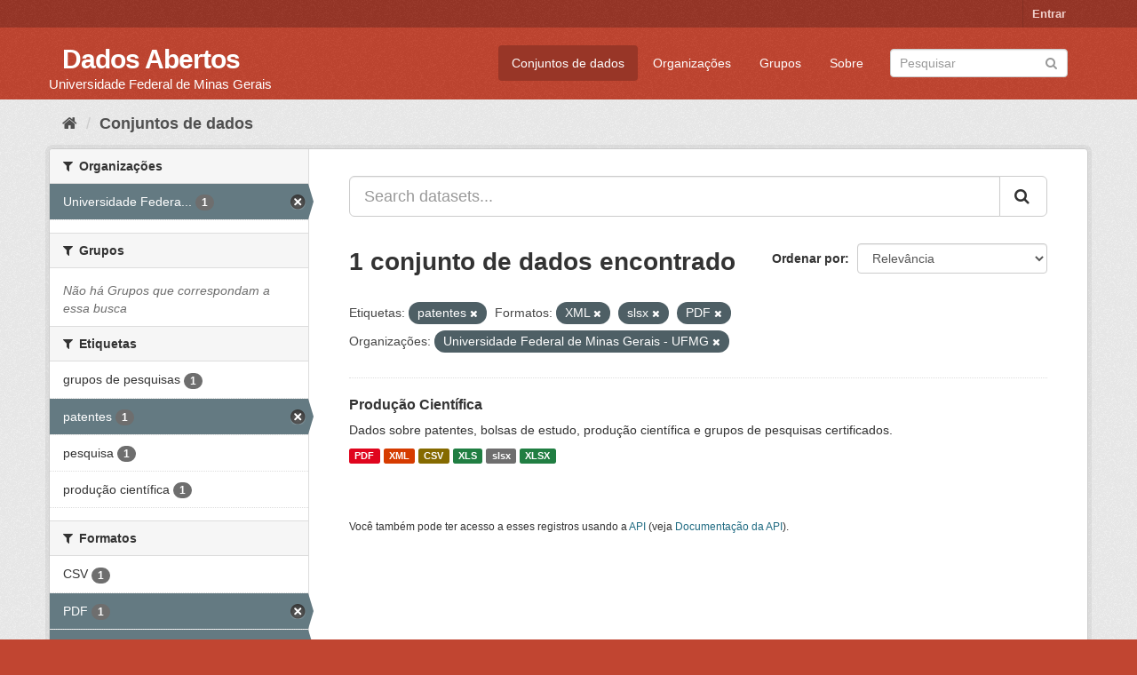

--- FILE ---
content_type: text/html; charset=utf-8
request_url: https://dados.ufmg.br/dataset/?tags=patentes&res_format=XML&res_format=slsx&organization=universidade-federal-de-minas-gerais&res_format=PDF
body_size: 30692
content:
<!DOCTYPE html>
<!--[if IE 9]> <html lang="pt_BR" class="ie9"> <![endif]-->
<!--[if gt IE 8]><!--> <html lang="pt_BR"> <!--<![endif]-->
  <head>
    <meta charset="utf-8" />
      <meta name="generator" content="ckan 2.9.2" />
      <meta name="viewport" content="width=device-width, initial-scale=1.0">
    <title>Conjunto de dados - Dados Abertos </title>

    
    <link rel="shortcut icon" href="/base/images/ckan.ico" />
    
      
      
      
      
    

    
      
      
    

    
    <link href="/webassets/base/eb9793eb_red.css" rel="stylesheet"/>
    
  </head>

  
  <body data-site-root="https://dados.ufmg.br/" data-locale-root="https://dados.ufmg.br/" >

    
    <div class="sr-only sr-only-focusable"><a href="#content">Pular para o conteúdo</a></div>
  

  
     
<div class="account-masthead">
  <div class="container">
     
    <nav class="account not-authed" aria-label="Account">
      <ul class="list-unstyled">
        
        <li><a href="/user/login">Entrar</a></li>
         
      </ul>
    </nav>
     
  </div>
</div>

<header class="navbar navbar-static-top masthead">
    
  <div class="container">
    <div class="navbar-right">
      <button data-target="#main-navigation-toggle" data-toggle="collapse" class="navbar-toggle collapsed" type="button" aria-label="expand or collapse" aria-expanded="false">
        <span class="sr-only">Toggle navigation</span>
        <span class="fa fa-bars"></span>
      </button>
    </div>
    <hgroup class="header-text-logo-tagline navbar-left">
       
      <h1>
        <a href="/">Dados Abertos </a>
      </h1>
      
      <h2>Universidade Federal de Minas Gerais</h2>  
    </hgroup>

    <div class="collapse navbar-collapse" id="main-navigation-toggle">
      
      <nav class="section navigation">
        <ul class="nav nav-pills">
            
		<li class="active"><a href="/dataset/">Conjuntos de dados</a></li><li><a href="/organization/">Organizações</a></li><li><a href="/group/">Grupos</a></li><li><a href="/about">Sobre</a></li>
	    
        </ul>
      </nav>
       
      <form class="section site-search simple-input" action="/dataset/" method="get">
        <div class="field">
          <label for="field-sitewide-search">Buscar conjunto de dados</label>
          <input id="field-sitewide-search" type="text" class="form-control" name="q" placeholder="Pesquisar" aria-label="Search datasets"/>
          <button class="btn-search" type="submit" aria-label="Submit"><i class="fa fa-search"></i></button>
        </div>
      </form>
      
    </div>
  </div>
</header>

  
    <div class="main">
      <div id="content" class="container">
        
          
            <div class="flash-messages">
              
                
              
            </div>
          

          
            <div class="toolbar" role="navigation" aria-label="Breadcrumb">
              
                
                  <ol class="breadcrumb">
                    
<!-- Snippet snippets/home_breadcrumb_item.html start -->

<li class="home"><a href="/" aria-label="Início"><i class="fa fa-home"></i><span> Início</span></a></li>
<!-- Snippet snippets/home_breadcrumb_item.html end -->

                    
  <li class="active"><a href="/dataset/">Conjuntos de dados</a></li>

                  </ol>
                
              
            </div>
          

          <div class="row wrapper">
            
            
            

            
              <aside class="secondary col-sm-3">
                
                
  <div class="filters">
    <div>
      
        
<!-- Snippet snippets/facet_list.html start -->


    
    
	
	    
	    
		<section class="module module-narrow module-shallow">
		    
			<h2 class="module-heading">
			    <i class="fa fa-filter"></i>
			    
			    Organizações
			</h2>
		    
		    
			
			    
				<nav aria-label="Organizações">
				    <ul class="list-unstyled nav nav-simple nav-facet">
					
					    
					    
					    
					    
					    <li class="nav-item active">
						<a href="/dataset/?tags=patentes&amp;res_format=XML&amp;res_format=slsx&amp;res_format=PDF" title="Universidade Federal de Minas Gerais - UFMG">
						    <span class="item-label">Universidade Federa...</span>
						    <span class="hidden separator"> - </span>
						    <span class="item-count badge">1</span>
						</a>
					    </li>
					
				    </ul>
				</nav>

				<p class="module-footer">
				    
					
				    
				</p>
			    
			
		    
		</section>
	    
	
    

<!-- Snippet snippets/facet_list.html end -->

      
        
<!-- Snippet snippets/facet_list.html start -->


    
    
	
	    
	    
		<section class="module module-narrow module-shallow">
		    
			<h2 class="module-heading">
			    <i class="fa fa-filter"></i>
			    
			    Grupos
			</h2>
		    
		    
			
			    
				<p class="module-content empty">Não há Grupos que correspondam a essa busca</p>
			    
			
		    
		</section>
	    
	
    

<!-- Snippet snippets/facet_list.html end -->

      
        
<!-- Snippet snippets/facet_list.html start -->


    
    
	
	    
	    
		<section class="module module-narrow module-shallow">
		    
			<h2 class="module-heading">
			    <i class="fa fa-filter"></i>
			    
			    Etiquetas
			</h2>
		    
		    
			
			    
				<nav aria-label="Etiquetas">
				    <ul class="list-unstyled nav nav-simple nav-facet">
					
					    
					    
					    
					    
					    <li class="nav-item">
						<a href="/dataset/?tags=patentes&amp;res_format=XML&amp;res_format=slsx&amp;res_format=PDF&amp;organization=universidade-federal-de-minas-gerais&amp;tags=grupos+de+pesquisas" title="">
						    <span class="item-label">grupos de pesquisas</span>
						    <span class="hidden separator"> - </span>
						    <span class="item-count badge">1</span>
						</a>
					    </li>
					
					    
					    
					    
					    
					    <li class="nav-item active">
						<a href="/dataset/?res_format=XML&amp;res_format=slsx&amp;res_format=PDF&amp;organization=universidade-federal-de-minas-gerais" title="">
						    <span class="item-label">patentes</span>
						    <span class="hidden separator"> - </span>
						    <span class="item-count badge">1</span>
						</a>
					    </li>
					
					    
					    
					    
					    
					    <li class="nav-item">
						<a href="/dataset/?tags=patentes&amp;res_format=XML&amp;res_format=slsx&amp;res_format=PDF&amp;organization=universidade-federal-de-minas-gerais&amp;tags=pesquisa" title="">
						    <span class="item-label">pesquisa</span>
						    <span class="hidden separator"> - </span>
						    <span class="item-count badge">1</span>
						</a>
					    </li>
					
					    
					    
					    
					    
					    <li class="nav-item">
						<a href="/dataset/?tags=patentes&amp;res_format=XML&amp;res_format=slsx&amp;res_format=PDF&amp;organization=universidade-federal-de-minas-gerais&amp;tags=produ%C3%A7%C3%A3o+cient%C3%ADfica" title="">
						    <span class="item-label">produção científica</span>
						    <span class="hidden separator"> - </span>
						    <span class="item-count badge">1</span>
						</a>
					    </li>
					
				    </ul>
				</nav>

				<p class="module-footer">
				    
					
				    
				</p>
			    
			
		    
		</section>
	    
	
    

<!-- Snippet snippets/facet_list.html end -->

      
        
<!-- Snippet snippets/facet_list.html start -->


    
    
	
	    
	    
		<section class="module module-narrow module-shallow">
		    
			<h2 class="module-heading">
			    <i class="fa fa-filter"></i>
			    
			    Formatos
			</h2>
		    
		    
			
			    
				<nav aria-label="Formatos">
				    <ul class="list-unstyled nav nav-simple nav-facet">
					
					    
					    
					    
					    
					    <li class="nav-item">
						<a href="/dataset/?tags=patentes&amp;res_format=XML&amp;res_format=slsx&amp;res_format=PDF&amp;organization=universidade-federal-de-minas-gerais&amp;res_format=CSV" title="">
						    <span class="item-label">CSV</span>
						    <span class="hidden separator"> - </span>
						    <span class="item-count badge">1</span>
						</a>
					    </li>
					
					    
					    
					    
					    
					    <li class="nav-item active">
						<a href="/dataset/?tags=patentes&amp;res_format=XML&amp;res_format=slsx&amp;organization=universidade-federal-de-minas-gerais" title="">
						    <span class="item-label">PDF</span>
						    <span class="hidden separator"> - </span>
						    <span class="item-count badge">1</span>
						</a>
					    </li>
					
					    
					    
					    
					    
					    <li class="nav-item active">
						<a href="/dataset/?tags=patentes&amp;res_format=XML&amp;res_format=PDF&amp;organization=universidade-federal-de-minas-gerais" title="">
						    <span class="item-label">slsx</span>
						    <span class="hidden separator"> - </span>
						    <span class="item-count badge">1</span>
						</a>
					    </li>
					
					    
					    
					    
					    
					    <li class="nav-item">
						<a href="/dataset/?tags=patentes&amp;res_format=XML&amp;res_format=slsx&amp;res_format=PDF&amp;organization=universidade-federal-de-minas-gerais&amp;res_format=XLS" title="">
						    <span class="item-label">XLS</span>
						    <span class="hidden separator"> - </span>
						    <span class="item-count badge">1</span>
						</a>
					    </li>
					
					    
					    
					    
					    
					    <li class="nav-item">
						<a href="/dataset/?tags=patentes&amp;res_format=XML&amp;res_format=slsx&amp;res_format=PDF&amp;organization=universidade-federal-de-minas-gerais&amp;res_format=XLSX" title="">
						    <span class="item-label">XLSX</span>
						    <span class="hidden separator"> - </span>
						    <span class="item-count badge">1</span>
						</a>
					    </li>
					
					    
					    
					    
					    
					    <li class="nav-item active">
						<a href="/dataset/?tags=patentes&amp;res_format=slsx&amp;res_format=PDF&amp;organization=universidade-federal-de-minas-gerais" title="">
						    <span class="item-label">XML</span>
						    <span class="hidden separator"> - </span>
						    <span class="item-count badge">1</span>
						</a>
					    </li>
					
				    </ul>
				</nav>

				<p class="module-footer">
				    
					
				    
				</p>
			    
			
		    
		</section>
	    
	
    

<!-- Snippet snippets/facet_list.html end -->

      
        
<!-- Snippet snippets/facet_list.html start -->


    
    
	
	    
	    
		<section class="module module-narrow module-shallow">
		    
			<h2 class="module-heading">
			    <i class="fa fa-filter"></i>
			    
			    Licenças
			</h2>
		    
		    
			
			    
				<p class="module-content empty">Não há Licenças que correspondam a essa busca</p>
			    
			
		    
		</section>
	    
	
    

<!-- Snippet snippets/facet_list.html end -->

      
    </div>
    <a class="close no-text hide-filters"><i class="fa fa-times-circle"></i><span class="text">close</span></a>
  </div>

              </aside>
            

            
              <div class="primary col-sm-9 col-xs-12" role="main">
                
                
  <section class="module">
    <div class="module-content">
      
        
      
      
        
        
        
<!-- Snippet snippets/search_form.html start -->








<form id="dataset-search-form" class="search-form" method="get" data-module="select-switch">

  
    <div class="input-group search-input-group">
      <input aria-label="Search datasets..." id="field-giant-search" type="text" class="form-control input-lg" name="q" value="" autocomplete="off" placeholder="Search datasets...">
      
      <span class="input-group-btn">
        <button class="btn btn-default btn-lg" type="submit" value="search" aria-label="Submit">
          <i class="fa fa-search"></i>
        </button>
      </span>
      
    </div>
  

  
    <span>
  
  

  
  
  
  <input type="hidden" name="tags" value="patentes" />
  
  
  
  
  
  <input type="hidden" name="res_format" value="XML" />
  
  
  
  
  
  <input type="hidden" name="res_format" value="slsx" />
  
  
  
  
  
  <input type="hidden" name="res_format" value="PDF" />
  
  
  
  
  
  <input type="hidden" name="organization" value="universidade-federal-de-minas-gerais" />
  
  
  
  </span>
  

  
    
      <div class="form-select form-group control-order-by">
        <label for="field-order-by">Ordenar por</label>
        <select id="field-order-by" name="sort" class="form-control">
          
            
              <option value="score desc, metadata_modified desc" selected="selected">Relevância</option>
            
          
            
              <option value="title_string asc">Nome Crescente</option>
            
          
            
              <option value="title_string desc">Nome Descrescente</option>
            
          
            
              <option value="metadata_modified desc">Modificada pela última vez</option>
            
          
            
          
        </select>
        
        <button class="btn btn-default js-hide" type="submit">Ir</button>
        
      </div>
    
  

  
    
      <h1>
<!-- Snippet snippets/search_result_text.html start -->


  
  
  
  

1 conjunto de dados encontrado
<!-- Snippet snippets/search_result_text.html end -->
</h1>
    
  

  
    
      <p class="filter-list">
        
          
          <span class="facet">Etiquetas:</span>
          
            <span class="filtered pill">patentes
              <a href="/dataset/?res_format=XML&amp;res_format=slsx&amp;res_format=PDF&amp;organization=universidade-federal-de-minas-gerais" class="remove" title="Remover"><i class="fa fa-times"></i></a>
            </span>
          
        
          
          <span class="facet">Formatos:</span>
          
            <span class="filtered pill">XML
              <a href="/dataset/?tags=patentes&amp;res_format=slsx&amp;res_format=PDF&amp;organization=universidade-federal-de-minas-gerais" class="remove" title="Remover"><i class="fa fa-times"></i></a>
            </span>
          
            <span class="filtered pill">slsx
              <a href="/dataset/?tags=patentes&amp;res_format=XML&amp;res_format=PDF&amp;organization=universidade-federal-de-minas-gerais" class="remove" title="Remover"><i class="fa fa-times"></i></a>
            </span>
          
            <span class="filtered pill">PDF
              <a href="/dataset/?tags=patentes&amp;res_format=XML&amp;res_format=slsx&amp;organization=universidade-federal-de-minas-gerais" class="remove" title="Remover"><i class="fa fa-times"></i></a>
            </span>
          
        
          
          <span class="facet">Organizações:</span>
          
            <span class="filtered pill">Universidade Federal de Minas Gerais - UFMG
              <a href="/dataset/?tags=patentes&amp;res_format=XML&amp;res_format=slsx&amp;res_format=PDF" class="remove" title="Remover"><i class="fa fa-times"></i></a>
            </span>
          
        
      </p>
      <a class="show-filters btn btn-default">Filtrar Resultados</a>
    
  

</form>




<!-- Snippet snippets/search_form.html end -->

      
      
        
<!-- Snippet snippets/package_list.html start -->


  
    <ul class="dataset-list list-unstyled">
    	
	      
	        
<!-- Snippet snippets/package_item.html start -->







  <li class="dataset-item">
    
      <div class="dataset-content">
        
          <h2 class="dataset-heading">
            
              
            
            
		<a href="/dataset/producao-cientifica">Produção Científica</a>
            
            
              
              
            
          </h2>
        
        
          
        
        
          
            <div>Dados sobre patentes, bolsas de estudo, produção científica e grupos de pesquisas certificados. </div>
          
        
      </div>
      
        
          
            <ul class="dataset-resources list-unstyled">
              
                
                <li>
                  <a href="/dataset/producao-cientifica" class="label label-default" data-format="pdf">PDF</a>
                </li>
                
                <li>
                  <a href="/dataset/producao-cientifica" class="label label-default" data-format="xml">XML</a>
                </li>
                
                <li>
                  <a href="/dataset/producao-cientifica" class="label label-default" data-format="csv">CSV</a>
                </li>
                
                <li>
                  <a href="/dataset/producao-cientifica" class="label label-default" data-format="xls">XLS</a>
                </li>
                
                <li>
                  <a href="/dataset/producao-cientifica" class="label label-default" data-format="slsx">slsx</a>
                </li>
                
                <li>
                  <a href="/dataset/producao-cientifica" class="label label-default" data-format="xlsx">XLSX</a>
                </li>
                
              
            </ul>
          
        
      
    
  </li>

<!-- Snippet snippets/package_item.html end -->

	      
	    
    </ul>
  

<!-- Snippet snippets/package_list.html end -->

      
    </div>

    
      
    
  </section>

  
    <section class="module">
      <div class="module-content">
        
          <small>
            
            
            
           Você também pode ter acesso a esses registros usando a <a href="/api/3">API</a> (veja <a href="http://docs.ckan.org/en/2.9/api/">Documentação da API</a>). 
          </small>
        
      </div>
    </section>
  

              </div>
            
          </div>
        
      </div>
    </div>
  
    <footer class="site-footer">
  <div class="container">
    
    <div class="row">
      <div class="col-md-8 footer-links">
        
          <ul class="list-unstyled">
            
              <li><a href="/about">Sobre Dados Abertos </a></li>
            
          </ul>
          <ul class="list-unstyled">
            
              
              <li><a href="http://docs.ckan.org/en/2.9/api/">API do CKAN</a></li>
              <li><a href="http://www.ckan.org/">Associação CKAN</a></li>
              <li><a href="http://www.opendefinition.org/okd/"><img src="/base/images/od_80x15_blue.png" alt="Open Data"></a></li>
            
          </ul>
        
      </div>
      <div class="col-md-4 attribution">
        
          <p><strong>Impulsionado por</strong> <a class="hide-text ckan-footer-logo" href="http://ckan.org">CKAN</a></p>
        
        
          
<!-- Snippet snippets/language_selector.html start -->

<form class="form-inline form-select lang-select" action="/util/redirect" data-module="select-switch" method="POST">
  <label for="field-lang-select">Idioma</label>
  <select id="field-lang-select" name="url" data-module="autocomplete" data-module-dropdown-class="lang-dropdown" data-module-container-class="lang-container">
    
      <option value="/pt_BR/dataset/?tags=patentes&amp;res_format=XML&amp;res_format=slsx&amp;organization=universidade-federal-de-minas-gerais&amp;res_format=PDF" selected="selected">
        português (Brasil)
      </option>
    
      <option value="/en/dataset/?tags=patentes&amp;res_format=XML&amp;res_format=slsx&amp;organization=universidade-federal-de-minas-gerais&amp;res_format=PDF" >
        English
      </option>
    
      <option value="/ja/dataset/?tags=patentes&amp;res_format=XML&amp;res_format=slsx&amp;organization=universidade-federal-de-minas-gerais&amp;res_format=PDF" >
        日本語
      </option>
    
      <option value="/it/dataset/?tags=patentes&amp;res_format=XML&amp;res_format=slsx&amp;organization=universidade-federal-de-minas-gerais&amp;res_format=PDF" >
        italiano
      </option>
    
      <option value="/cs_CZ/dataset/?tags=patentes&amp;res_format=XML&amp;res_format=slsx&amp;organization=universidade-federal-de-minas-gerais&amp;res_format=PDF" >
        čeština (Česko)
      </option>
    
      <option value="/ca/dataset/?tags=patentes&amp;res_format=XML&amp;res_format=slsx&amp;organization=universidade-federal-de-minas-gerais&amp;res_format=PDF" >
        català
      </option>
    
      <option value="/es/dataset/?tags=patentes&amp;res_format=XML&amp;res_format=slsx&amp;organization=universidade-federal-de-minas-gerais&amp;res_format=PDF" >
        español
      </option>
    
      <option value="/fr/dataset/?tags=patentes&amp;res_format=XML&amp;res_format=slsx&amp;organization=universidade-federal-de-minas-gerais&amp;res_format=PDF" >
        français
      </option>
    
      <option value="/el/dataset/?tags=patentes&amp;res_format=XML&amp;res_format=slsx&amp;organization=universidade-federal-de-minas-gerais&amp;res_format=PDF" >
        Ελληνικά
      </option>
    
      <option value="/sv/dataset/?tags=patentes&amp;res_format=XML&amp;res_format=slsx&amp;organization=universidade-federal-de-minas-gerais&amp;res_format=PDF" >
        svenska
      </option>
    
      <option value="/sr/dataset/?tags=patentes&amp;res_format=XML&amp;res_format=slsx&amp;organization=universidade-federal-de-minas-gerais&amp;res_format=PDF" >
        српски
      </option>
    
      <option value="/no/dataset/?tags=patentes&amp;res_format=XML&amp;res_format=slsx&amp;organization=universidade-federal-de-minas-gerais&amp;res_format=PDF" >
        norsk bokmål (Norge)
      </option>
    
      <option value="/sk/dataset/?tags=patentes&amp;res_format=XML&amp;res_format=slsx&amp;organization=universidade-federal-de-minas-gerais&amp;res_format=PDF" >
        slovenčina
      </option>
    
      <option value="/fi/dataset/?tags=patentes&amp;res_format=XML&amp;res_format=slsx&amp;organization=universidade-federal-de-minas-gerais&amp;res_format=PDF" >
        suomi
      </option>
    
      <option value="/ru/dataset/?tags=patentes&amp;res_format=XML&amp;res_format=slsx&amp;organization=universidade-federal-de-minas-gerais&amp;res_format=PDF" >
        русский
      </option>
    
      <option value="/de/dataset/?tags=patentes&amp;res_format=XML&amp;res_format=slsx&amp;organization=universidade-federal-de-minas-gerais&amp;res_format=PDF" >
        Deutsch
      </option>
    
      <option value="/pl/dataset/?tags=patentes&amp;res_format=XML&amp;res_format=slsx&amp;organization=universidade-federal-de-minas-gerais&amp;res_format=PDF" >
        polski
      </option>
    
      <option value="/nl/dataset/?tags=patentes&amp;res_format=XML&amp;res_format=slsx&amp;organization=universidade-federal-de-minas-gerais&amp;res_format=PDF" >
        Nederlands
      </option>
    
      <option value="/bg/dataset/?tags=patentes&amp;res_format=XML&amp;res_format=slsx&amp;organization=universidade-federal-de-minas-gerais&amp;res_format=PDF" >
        български
      </option>
    
      <option value="/ko_KR/dataset/?tags=patentes&amp;res_format=XML&amp;res_format=slsx&amp;organization=universidade-federal-de-minas-gerais&amp;res_format=PDF" >
        한국어 (대한민국)
      </option>
    
      <option value="/hu/dataset/?tags=patentes&amp;res_format=XML&amp;res_format=slsx&amp;organization=universidade-federal-de-minas-gerais&amp;res_format=PDF" >
        magyar
      </option>
    
      <option value="/sl/dataset/?tags=patentes&amp;res_format=XML&amp;res_format=slsx&amp;organization=universidade-federal-de-minas-gerais&amp;res_format=PDF" >
        slovenščina
      </option>
    
      <option value="/lv/dataset/?tags=patentes&amp;res_format=XML&amp;res_format=slsx&amp;organization=universidade-federal-de-minas-gerais&amp;res_format=PDF" >
        latviešu
      </option>
    
      <option value="/da_DK/dataset/?tags=patentes&amp;res_format=XML&amp;res_format=slsx&amp;organization=universidade-federal-de-minas-gerais&amp;res_format=PDF" >
        dansk (Danmark)
      </option>
    
      <option value="/km/dataset/?tags=patentes&amp;res_format=XML&amp;res_format=slsx&amp;organization=universidade-federal-de-minas-gerais&amp;res_format=PDF" >
        ខ្មែរ
      </option>
    
      <option value="/vi/dataset/?tags=patentes&amp;res_format=XML&amp;res_format=slsx&amp;organization=universidade-federal-de-minas-gerais&amp;res_format=PDF" >
        Tiếng Việt
      </option>
    
      <option value="/mn_MN/dataset/?tags=patentes&amp;res_format=XML&amp;res_format=slsx&amp;organization=universidade-federal-de-minas-gerais&amp;res_format=PDF" >
        монгол (Монгол)
      </option>
    
      <option value="/lt/dataset/?tags=patentes&amp;res_format=XML&amp;res_format=slsx&amp;organization=universidade-federal-de-minas-gerais&amp;res_format=PDF" >
        lietuvių
      </option>
    
      <option value="/ar/dataset/?tags=patentes&amp;res_format=XML&amp;res_format=slsx&amp;organization=universidade-federal-de-minas-gerais&amp;res_format=PDF" >
        العربية
      </option>
    
      <option value="/pt_PT/dataset/?tags=patentes&amp;res_format=XML&amp;res_format=slsx&amp;organization=universidade-federal-de-minas-gerais&amp;res_format=PDF" >
        português (Portugal)
      </option>
    
      <option value="/en_AU/dataset/?tags=patentes&amp;res_format=XML&amp;res_format=slsx&amp;organization=universidade-federal-de-minas-gerais&amp;res_format=PDF" >
        English (Australia)
      </option>
    
      <option value="/am/dataset/?tags=patentes&amp;res_format=XML&amp;res_format=slsx&amp;organization=universidade-federal-de-minas-gerais&amp;res_format=PDF" >
        አማርኛ
      </option>
    
      <option value="/hr/dataset/?tags=patentes&amp;res_format=XML&amp;res_format=slsx&amp;organization=universidade-federal-de-minas-gerais&amp;res_format=PDF" >
        hrvatski
      </option>
    
      <option value="/uk/dataset/?tags=patentes&amp;res_format=XML&amp;res_format=slsx&amp;organization=universidade-federal-de-minas-gerais&amp;res_format=PDF" >
        українська
      </option>
    
      <option value="/fa_IR/dataset/?tags=patentes&amp;res_format=XML&amp;res_format=slsx&amp;organization=universidade-federal-de-minas-gerais&amp;res_format=PDF" >
        فارسی (ایران)
      </option>
    
      <option value="/uk_UA/dataset/?tags=patentes&amp;res_format=XML&amp;res_format=slsx&amp;organization=universidade-federal-de-minas-gerais&amp;res_format=PDF" >
        українська (Україна)
      </option>
    
      <option value="/sq/dataset/?tags=patentes&amp;res_format=XML&amp;res_format=slsx&amp;organization=universidade-federal-de-minas-gerais&amp;res_format=PDF" >
        shqip
      </option>
    
      <option value="/eu/dataset/?tags=patentes&amp;res_format=XML&amp;res_format=slsx&amp;organization=universidade-federal-de-minas-gerais&amp;res_format=PDF" >
        euskara
      </option>
    
      <option value="/mk/dataset/?tags=patentes&amp;res_format=XML&amp;res_format=slsx&amp;organization=universidade-federal-de-minas-gerais&amp;res_format=PDF" >
        македонски
      </option>
    
      <option value="/es_AR/dataset/?tags=patentes&amp;res_format=XML&amp;res_format=slsx&amp;organization=universidade-federal-de-minas-gerais&amp;res_format=PDF" >
        español (Argentina)
      </option>
    
      <option value="/zh_TW/dataset/?tags=patentes&amp;res_format=XML&amp;res_format=slsx&amp;organization=universidade-federal-de-minas-gerais&amp;res_format=PDF" >
        中文 (繁體, 台灣)
      </option>
    
      <option value="/tl/dataset/?tags=patentes&amp;res_format=XML&amp;res_format=slsx&amp;organization=universidade-federal-de-minas-gerais&amp;res_format=PDF" >
        Filipino (Pilipinas)
      </option>
    
      <option value="/sr_Latn/dataset/?tags=patentes&amp;res_format=XML&amp;res_format=slsx&amp;organization=universidade-federal-de-minas-gerais&amp;res_format=PDF" >
        srpski (latinica)
      </option>
    
      <option value="/he/dataset/?tags=patentes&amp;res_format=XML&amp;res_format=slsx&amp;organization=universidade-federal-de-minas-gerais&amp;res_format=PDF" >
        עברית
      </option>
    
      <option value="/id/dataset/?tags=patentes&amp;res_format=XML&amp;res_format=slsx&amp;organization=universidade-federal-de-minas-gerais&amp;res_format=PDF" >
        Indonesia
      </option>
    
      <option value="/gl/dataset/?tags=patentes&amp;res_format=XML&amp;res_format=slsx&amp;organization=universidade-federal-de-minas-gerais&amp;res_format=PDF" >
        galego
      </option>
    
      <option value="/ro/dataset/?tags=patentes&amp;res_format=XML&amp;res_format=slsx&amp;organization=universidade-federal-de-minas-gerais&amp;res_format=PDF" >
        română
      </option>
    
      <option value="/ne/dataset/?tags=patentes&amp;res_format=XML&amp;res_format=slsx&amp;organization=universidade-federal-de-minas-gerais&amp;res_format=PDF" >
        नेपाली
      </option>
    
      <option value="/zh_CN/dataset/?tags=patentes&amp;res_format=XML&amp;res_format=slsx&amp;organization=universidade-federal-de-minas-gerais&amp;res_format=PDF" >
        中文 (简体, 中国)
      </option>
    
      <option value="/th/dataset/?tags=patentes&amp;res_format=XML&amp;res_format=slsx&amp;organization=universidade-federal-de-minas-gerais&amp;res_format=PDF" >
        ไทย
      </option>
    
      <option value="/is/dataset/?tags=patentes&amp;res_format=XML&amp;res_format=slsx&amp;organization=universidade-federal-de-minas-gerais&amp;res_format=PDF" >
        íslenska
      </option>
    
      <option value="/tr/dataset/?tags=patentes&amp;res_format=XML&amp;res_format=slsx&amp;organization=universidade-federal-de-minas-gerais&amp;res_format=PDF" >
        Türkçe
      </option>
    
  </select>
  <button class="btn btn-default js-hide" type="submit">Ir</button>
</form>
<!-- Snippet snippets/language_selector.html end -->

        
      </div>
    </div>
    
  </div>

  
    
  
</footer>
  
  
  
  
  
    

      

    
    
    <link href="/webassets/vendor/f3b8236b_select2.css" rel="stylesheet"/>
<link href="/webassets/vendor/0b01aef1_font-awesome.css" rel="stylesheet"/>
    <script src="/webassets/vendor/d8ae4bed_jquery.js" type="text/javascript"></script>
<script src="/webassets/vendor/ab26884f_vendor.js" type="text/javascript"></script>
<script src="/webassets/vendor/580fa18d_bootstrap.js" type="text/javascript"></script>
<script src="/webassets/base/5f5a82bb_main.js" type="text/javascript"></script>
<script src="/webassets/base/acf3e552_ckan.js" type="text/javascript"></script>
  </body>
</html>